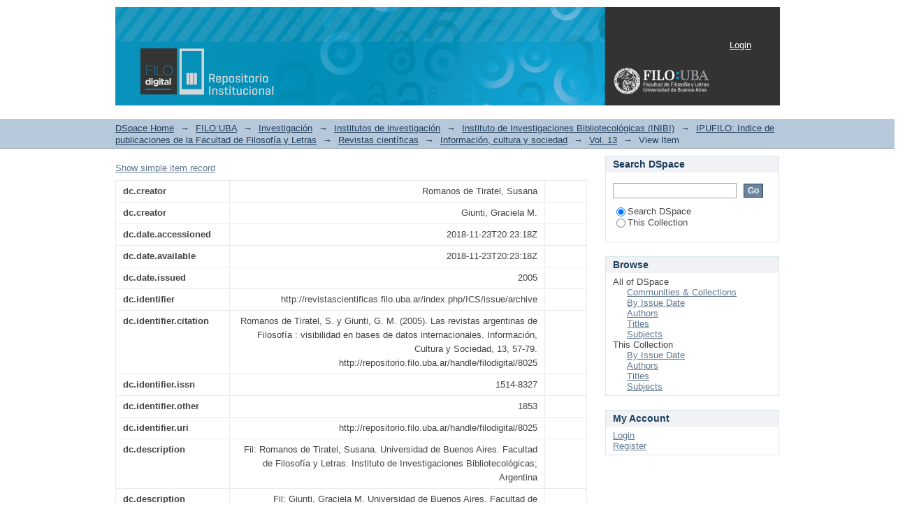

--- FILE ---
content_type: text/html;charset=utf-8
request_url: http://repositorio.filo.uba.ar/handle/filodigital/8025?show=full
body_size: 28274
content:
<?xml version="1.0" encoding="UTF-8"?>
<!DOCTYPE html PUBLIC "-//W3C//DTD XHTML 1.0 Strict//EN" "http://www.w3.org/TR/xhtml1/DTD/xhtml1-strict.dtd">
<html xmlns="http://www.w3.org/1999/xhtml" class="no-js">
<head>
<meta content="text/html; charset=UTF-8" http-equiv="Content-Type" />
<meta content="IE=edge,chrome=1" http-equiv="X-UA-Compatible" />
<meta content="width=device-width; initial-scale=1.0; maximum-scale=1.0;" name="viewport" />
<link rel="shortcut icon" href="/themes/Mirage/images/favicon.ico" />
<link rel="apple-touch-icon" href="/themes/Mirage/images/apple-touch-icon.png" />
<meta name="Generator" content="DSpace 5.2" />
<link type="text/css" rel="stylesheet" media="screen" href="/themes/Mirage/lib/css/reset.css" />
<link type="text/css" rel="stylesheet" media="screen" href="/themes/Mirage/lib/css/base.css" />
<link type="text/css" rel="stylesheet" media="screen" href="/themes/Mirage/lib/css/helper.css" />
<link type="text/css" rel="stylesheet" media="screen" href="/themes/Mirage/lib/css/jquery-ui-1.8.15.custom.css" />
<link type="text/css" rel="stylesheet" media="screen" href="/themes/Mirage/lib/css/style.css" />
<link type="text/css" rel="stylesheet" media="screen" href="/themes/Mirage/lib/css/authority-control.css" />
<link type="text/css" rel="stylesheet" media="handheld" href="/themes/Mirage/lib/css/handheld.css" />
<link type="text/css" rel="stylesheet" media="print" href="/themes/Mirage/lib/css/print.css" />
<link type="text/css" rel="stylesheet" media="all" href="/themes/Mirage/lib/css/media.css" />
<link type="application/opensearchdescription+xml" rel="search" href="http://repositorio.filo.uba.ar:80/open-search/description.xml" title="DSpace" />
<script type="text/javascript">
                                //Clear default text of empty text areas on focus
                                function tFocus(element)
                                {
                                        if (element.value == ' '){element.value='';}
                                }
                                //Clear default text of empty text areas on submit
                                function tSubmit(form)
                                {
                                        var defaultedElements = document.getElementsByTagName("textarea");
                                        for (var i=0; i != defaultedElements.length; i++){
                                                if (defaultedElements[i].value == ' '){
                                                        defaultedElements[i].value='';}}
                                }
                                //Disable pressing 'enter' key to submit a form (otherwise pressing 'enter' causes a submission to start over)
                                function disableEnterKey(e)
                                {
                                     var key;

                                     if(window.event)
                                          key = window.event.keyCode;     //Internet Explorer
                                     else
                                          key = e.which;     //Firefox and Netscape

                                     if(key == 13)  //if "Enter" pressed, then disable!
                                          return false;
                                     else
                                          return true;
                                }

                                function FnArray()
                                {
                                    this.funcs = new Array;
                                }

                                FnArray.prototype.add = function(f)
                                {
                                    if( typeof f!= "function" )
                                    {
                                        f = new Function(f);
                                    }
                                    this.funcs[this.funcs.length] = f;
                                };

                                FnArray.prototype.execute = function()
                                {
                                    for( var i=0; i < this.funcs.length; i++ )
                                    {
                                        this.funcs[i]();
                                    }
                                };

                                var runAfterJSImports = new FnArray();
            </script>
<script xmlns:i18n="http://apache.org/cocoon/i18n/2.1" type="text/javascript" src="/themes/Mirage/lib/js/modernizr-1.7.min.js"> </script>
<title>Las revistas argentinas de Filosofía : visibilidad en bases de datos internacionales</title>
<link rel="schema.DCTERMS" href="http://purl.org/dc/terms/" />
<link rel="schema.DC" href="http://purl.org/dc/elements/1.1/" />
<meta name="DC.creator" content="Romanos de Tiratel, Susana" />
<meta name="DC.creator" content="Giunti, Graciela M." />
<meta name="DCTERMS.dateAccepted" content="2018-11-23T20:23:18Z" scheme="DCTERMS.W3CDTF" />
<meta name="DCTERMS.available" content="2018-11-23T20:23:18Z" scheme="DCTERMS.W3CDTF" />
<meta name="DCTERMS.issued" content="2005" scheme="DCTERMS.W3CDTF" />
<meta name="DC.identifier" content="http://revistascientificas.filo.uba.ar/index.php/ICS/issue/archive" />
<meta name="DCTERMS.bibliographicCitation" content="Romanos de Tiratel, S. y Giunti, G. M. (2005). Las revistas argentinas de Filosofía : visibilidad en bases de datos internacionales. Información, Cultura y Sociedad, 13, 57-79. http://repositorio.filo.uba.ar/handle/filodigital/8025" />
<meta name="DC.identifier" content="1514-8327" />
<meta name="DC.identifier" content="1853" />
<meta name="DC.identifier" content="http://repositorio.filo.uba.ar/handle/filodigital/8025" scheme="DCTERMS.URI" />
<meta name="DC.description" content="Fil: Romanos de Tiratel, Susana. Universidad de Buenos Aires. Facultad de Filosofía y Letras. Instituto de Investigaciones Bibliotecológicas; Argentina" />
<meta name="DC.description" content="Fil: Giunti, Graciela M. Universidad de Buenos Aires. Facultad de Filosofía y Letras. Instituto de Investigaciones Bibliotecológicas; Argentina" />
<meta name="DCTERMS.abstract" content="El artículo proporciona una breve introducción al escenario actual donde se desenvuelve la publicación periódica y su compleja problemática enfatizando en América Latina y enfocando el estudio en las revistas argentinas de Filosofía. Dentro del marco teórico provisto por Keresztesi respecto de las interrelaciones entre investigación y bibliografía, se aplican métodos cuantitativos para determinar los indicadores de representatividad, de visibilidad y de vacancia de las revistas argentinas de Filosofía. Las fórmulas resultantes se utilizan en bases de datos internacionales pluridisciplinarias, unidisciplinarias y de área. Finalmente, se discuten ciertos aspectos que se derivan del estudio realizado; se concluye que a menor cantidad de títulos publicados, mayor índice de visibilidad en bases de datos internacionales y, finalmente, se aportan datos comprobados para la toma de decisiones en unidades de información dedicadas a la Filosofía." xml:lang="es_AR" />
<meta name="DC.format" content="application/pdf" />
<meta name="DCTERMS.extent" content="57-79" />
<meta name="DC.language" content="es" scheme="DCTERMS.RFC1766" />
<meta name="DC.language" content="spa" scheme="DCTERMS.RFC1766" />
<meta name="DC.publisher" content="Universidad de Buenos Aires. Facultad de Filosofía y Letras. Instituto de Investigaciones Bibliotecológicas" xml:lang="es_AR" />
<meta name="DC.relation" content="https://creativecommons.org/licenses/by-nc-nd/4.0/" />
<meta name="DC.relation" content="info:eu-repo/semantics/openAccess" />
<meta name="DC.source" content="Información, Cultura y Sociedad 13 (2005)" />
<meta name="DC.subject" content="PUBLICACIONES PERIODICAS" xml:lang="es_AR" />
<meta name="DC.subject" content="BASE DE DATOS" xml:lang="es_AR" />
<meta name="DC.subject" content="FILOSOFIA" xml:lang="es_AR" />
<meta name="DC.subject" content="INTERNET" xml:lang="es_AR" />
<meta name="DC.subject" content="EVALUACION" xml:lang="es_AR" />
<meta name="DC.subject" content="INDICADORES" xml:lang="es_AR" />
<meta name="DC.subject" content="INVESTIGACION" xml:lang="es_AR" />
<meta name="DC.subject" content="ARGENTINA" xml:lang="es_AR" />
<meta name="DC.title" content="Las revistas argentinas de Filosofía : visibilidad en bases de datos internacionales" xml:lang="es_AR" />
<meta name="DC.type" content="info:eu-repo/semantics/publishedVersion" />
<meta name="DC.type" content="info:ar-repo/semantics/artículo" />
<meta name="DC.type" content="info:eu-repo/semantics/article" />

<meta content="http://repositorio.filo.uba.ar/bitstream/filodigital/8025/1/uba_ffyl_INIBI_Informaci%c3%b3n%2c%20Cultura%20y%20Sociedad_13_pp.57-79.pdf" name="citation_pdf_url" />
<meta content="Romanos de Tiratel, Susana" name="citation_author" />
<meta content="2005" name="citation_date" />
<meta content="1514-8327" name="citation_issn" />
<meta content="Giunti, Graciela M." name="citation_author" />
<meta content="Las revistas argentinas de Filosofía : visibilidad en bases de datos internacionales" name="citation_title" />
<meta content="Universidad de Buenos Aires. Facultad de Filosofía y Letras. Instituto de Investigaciones Bibliotecológicas" name="citation_publisher" />
<meta content="PUBLICACIONES PERIODICAS; BASE DE DATOS; FILOSOFIA; INTERNET; EVALUACION; INDICADORES; INVESTIGACION; ARGENTINA; info:eu-repo/semantics/publishedVersion; info:ar-repo/semantics/artículo; info:eu-repo/semantics/article" name="citation_keywords" />
<meta content="es" name="citation_language" />
<meta content="http://repositorio.filo.uba.ar/handle/filodigital/8025" name="citation_abstract_html_url" />
</head><!--[if lt IE 7 ]> <body class="ie6"> <![endif]-->
                <!--[if IE 7 ]>    <body class="ie7"> <![endif]-->
                <!--[if IE 8 ]>    <body class="ie8"> <![endif]-->
                <!--[if IE 9 ]>    <body class="ie9"> <![endif]-->
                <!--[if (gt IE 9)|!(IE)]><!--><body><!--<![endif]-->
<div id="ds-main">
<div id="ds-header-wrapper">
<div class="clearfix" id="ds-header">
<a id="ds-header-logo-link" href="/">
<span id="ds-header-logo"> </span>
<span id="ds-header-logo-text">DSpace Repository</span>
</a>
<h1 xmlns:i18n="http://apache.org/cocoon/i18n/2.1" class="pagetitle visuallyhidden">Las revistas argentinas de Filosofía : visibilidad en bases de datos internacionales</h1>
<div id="ds-user-box">
<p>
<a href="/login">Login</a>
</p>
</div>
</div>
</div>
<div xmlns:i18n="http://apache.org/cocoon/i18n/2.1" id="ds-trail-wrapper">
<ul id="ds-trail">
<li class="ds-trail-link first-link ">
<a href="/">DSpace Home</a>
</li>
<li xmlns:i18n="http://apache.org/cocoon/i18n/2.1" xmlns="http://di.tamu.edu/DRI/1.0/" class="ds-trail-arrow">→</li>
<li class="ds-trail-link ">
<a href="/handle/filodigital/5">FILO:UBA</a>
</li>
<li class="ds-trail-arrow">→</li>
<li class="ds-trail-link ">
<a href="/handle/filodigital/9">Investigación</a>
</li>
<li class="ds-trail-arrow">→</li>
<li class="ds-trail-link ">
<a href="/handle/filodigital/1832">Institutos de investigación</a>
</li>
<li class="ds-trail-arrow">→</li>
<li class="ds-trail-link ">
<a href="/handle/filodigital/1941">Instituto de Investigaciones Bibliotecológicas (INIBI)</a>
</li>
<li class="ds-trail-arrow">→</li>
<li class="ds-trail-link ">
<a href="/handle/filodigital/3251">IPUFILO: Indice de publicaciones de la Facultad de Filosofía y Letras</a>
</li>
<li class="ds-trail-arrow">→</li>
<li class="ds-trail-link ">
<a href="/handle/filodigital/3408">Revistas científicas</a>
</li>
<li class="ds-trail-arrow">→</li>
<li class="ds-trail-link ">
<a href="/handle/filodigital/5776">Información, cultura y sociedad</a>
</li>
<li class="ds-trail-arrow">→</li>
<li class="ds-trail-link ">
<a href="/handle/filodigital/6755">Vol. 13</a>
</li>
<li class="ds-trail-arrow">→</li>
<li class="ds-trail-link last-link">View Item</li>
</ul>
</div>
<div xmlns:i18n="http://apache.org/cocoon/i18n/2.1" xmlns="http://di.tamu.edu/DRI/1.0/" class="hidden" id="no-js-warning-wrapper">
<div id="no-js-warning">
<div class="notice failure">JavaScript is disabled for your browser. Some features of this site may not work without it.</div>
</div>
</div>
<div id="ds-content-wrapper">
<div class="clearfix" id="ds-content">
<div id="ds-body">
<div id="aspect_artifactbrowser_ItemViewer_div_item-view" class="ds-static-div primary">
<p class="ds-paragraph item-view-toggle item-view-toggle-top">
<a href="/handle/filodigital/8025">Show simple item record</a>
</p>
<!-- External Metadata URL: cocoon://metadata/handle/filodigital/8025/mets.xml-->
<table xmlns:i18n="http://apache.org/cocoon/i18n/2.1" xmlns="http://di.tamu.edu/DRI/1.0/" xmlns:oreatom="http://www.openarchives.org/ore/atom/" xmlns:ore="http://www.openarchives.org/ore/terms/" xmlns:atom="http://www.w3.org/2005/Atom" class="ds-includeSet-table detailtable">
<tr class="ds-table-row odd ">
<td class="label-cell">dc.creator</td>
<td>Romanos de Tiratel, Susana</td>
<td />
</tr>
<tr class="ds-table-row even ">
<td class="label-cell">dc.creator</td>
<td>Giunti, Graciela M.</td>
<td />
</tr>
<tr class="ds-table-row odd ">
<td class="label-cell">dc.date.accessioned</td>
<td>2018-11-23T20:23:18Z</td>
<td />
</tr>
<tr class="ds-table-row even ">
<td class="label-cell">dc.date.available</td>
<td>2018-11-23T20:23:18Z</td>
<td />
</tr>
<tr class="ds-table-row odd ">
<td class="label-cell">dc.date.issued</td>
<td>2005</td>
<td />
</tr>
<tr class="ds-table-row even ">
<td class="label-cell">dc.identifier</td>
<td>http://revistascientificas.filo.uba.ar/index.php/ICS/issue/archive</td>
<td />
</tr>
<tr class="ds-table-row odd ">
<td class="label-cell">dc.identifier.citation</td>
<td>Romanos de Tiratel, S. y Giunti, G. M. (2005). Las revistas argentinas de Filosofía : visibilidad en bases de datos internacionales. Información, Cultura y Sociedad, 13, 57-79. http://repositorio.filo.uba.ar/handle/filodigital/8025</td>
<td />
</tr>
<tr class="ds-table-row even ">
<td class="label-cell">dc.identifier.issn</td>
<td>1514-8327</td>
<td />
</tr>
<tr class="ds-table-row odd ">
<td class="label-cell">dc.identifier.other</td>
<td>1853</td>
<td />
</tr>
<tr class="ds-table-row even ">
<td class="label-cell">dc.identifier.uri</td>
<td>http://repositorio.filo.uba.ar/handle/filodigital/8025</td>
<td />
</tr>
<tr class="ds-table-row odd ">
<td class="label-cell">dc.description</td>
<td>Fil: Romanos de Tiratel, Susana. Universidad de Buenos Aires. Facultad de Filosofía y Letras. Instituto de Investigaciones Bibliotecológicas; Argentina</td>
<td />
</tr>
<tr class="ds-table-row even ">
<td class="label-cell">dc.description</td>
<td>Fil: Giunti, Graciela M. Universidad de Buenos Aires. Facultad de Filosofía y Letras. Instituto de Investigaciones Bibliotecológicas; Argentina</td>
<td />
</tr>
<tr class="ds-table-row odd ">
<td class="label-cell">dc.description.abstract</td>
<td>El artículo proporciona una breve introducción al escenario actual donde se desenvuelve la publicación periódica y su compleja problemática enfatizando en América Latina y enfocando el estudio en las revistas argentinas de Filosofía. Dentro del marco teórico provisto por Keresztesi respecto de las interrelaciones entre investigación y bibliografía, se aplican métodos cuantitativos para determinar los indicadores de representatividad, de visibilidad y de vacancia de las revistas argentinas de Filosofía. Las fórmulas resultantes se utilizan en bases de datos internacionales pluridisciplinarias, unidisciplinarias y de área. Finalmente, se discuten ciertos aspectos que se derivan del estudio realizado; se concluye que a menor cantidad de títulos publicados, mayor índice de visibilidad en bases de datos internacionales y, finalmente, se aportan datos comprobados para la toma de decisiones en unidades de información dedicadas a la Filosofía.</td>
<td>es_AR</td>
</tr>
<tr class="ds-table-row even ">
<td class="label-cell">dc.format</td>
<td>application/pdf</td>
<td />
</tr>
<tr class="ds-table-row odd ">
<td class="label-cell">dc.format.extent</td>
<td>57-79</td>
<td />
</tr>
<tr class="ds-table-row even ">
<td class="label-cell">dc.language.iso</td>
<td>es</td>
<td />
</tr>
<tr class="ds-table-row odd ">
<td class="label-cell">dc.language.iso</td>
<td>spa</td>
<td />
</tr>
<tr class="ds-table-row even ">
<td class="label-cell">dc.publisher</td>
<td>Universidad de Buenos Aires. Facultad de Filosofía y Letras. Instituto de Investigaciones Bibliotecológicas</td>
<td>es_AR</td>
</tr>
<tr class="ds-table-row odd ">
<td class="label-cell">dc.rights</td>
<td>https://creativecommons.org/licenses/by-nc-nd/4.0/</td>
<td />
</tr>
<tr class="ds-table-row even ">
<td class="label-cell">dc.rights</td>
<td>info:eu-repo/semantics/openAccess</td>
<td />
</tr>
<tr class="ds-table-row odd ">
<td class="label-cell">dc.source</td>
<td>Información, Cultura y Sociedad 13 (2005)</td>
<td />
</tr>
<tr class="ds-table-row even ">
<td class="label-cell">dc.subject</td>
<td>PUBLICACIONES PERIODICAS</td>
<td>es_AR</td>
</tr>
<tr class="ds-table-row odd ">
<td class="label-cell">dc.subject</td>
<td>BASE DE DATOS</td>
<td>es_AR</td>
</tr>
<tr class="ds-table-row even ">
<td class="label-cell">dc.subject</td>
<td>FILOSOFIA</td>
<td>es_AR</td>
</tr>
<tr class="ds-table-row odd ">
<td class="label-cell">dc.subject</td>
<td>INTERNET</td>
<td>es_AR</td>
</tr>
<tr class="ds-table-row even ">
<td class="label-cell">dc.subject</td>
<td>EVALUACION</td>
<td>es_AR</td>
</tr>
<tr class="ds-table-row odd ">
<td class="label-cell">dc.subject</td>
<td>INDICADORES</td>
<td>es_AR</td>
</tr>
<tr class="ds-table-row even ">
<td class="label-cell">dc.subject</td>
<td>INVESTIGACION</td>
<td>es_AR</td>
</tr>
<tr class="ds-table-row odd ">
<td class="label-cell">dc.subject</td>
<td>ARGENTINA</td>
<td>es_AR</td>
</tr>
<tr class="ds-table-row even ">
<td class="label-cell">dc.title</td>
<td>Las revistas argentinas de Filosofía : visibilidad en bases de datos internacionales</td>
<td>es_AR</td>
</tr>
<tr class="ds-table-row odd ">
<td class="label-cell">dc.type</td>
<td>info:eu-repo/semantics/publishedVersion</td>
<td />
</tr>
<tr class="ds-table-row even ">
<td class="label-cell">dc.type</td>
<td>info:ar-repo/semantics/artículo</td>
<td />
</tr>
<tr class="ds-table-row odd ">
<td class="label-cell">dc.type</td>
<td>info:eu-repo/semantics/article</td>
<td />
</tr>
</table>
<span xmlns:oreatom="http://www.openarchives.org/ore/atom/" xmlns:ore="http://www.openarchives.org/ore/terms/" xmlns:atom="http://www.w3.org/2005/Atom" class="Z3988" title="ctx_ver=Z39.88-2004&amp;rft_val_fmt=info%3Aofi%2Ffmt%3Akev%3Amtx%3Adc&amp;rft_id=http%3A%2F%2Frevistascientificas.filo.uba.ar%2Findex.php%2FICS%2Fissue%2Farchive&amp;rft_id=Romanos+de+Tiratel%2C+S.+y+Giunti%2C+G.+M.+%282005%29.+Las+revistas+argentinas+de+Filosof%C3%ADa+%3A+visibilidad+en+bases+de+datos+internacionales.+Informaci%C3%B3n%2C+Cultura+y+Sociedad%2C+13%2C+57-79.+http%3A%2F%2Frepositorio.filo.uba.ar%2Fhandle%2Ffilodigital%2F8025&amp;rft_id=1514-8327&amp;rft_id=1853&amp;rft_id=http%3A%2F%2Frepositorio.filo.uba.ar%2Fhandle%2Ffilodigital%2F8025&amp;rfr_id=info%3Asid%2Fdspace.org%3Arepository&amp;">
            ﻿ 
        </span>
<h2 xmlns:oreatom="http://www.openarchives.org/ore/atom/" xmlns:ore="http://www.openarchives.org/ore/terms/" xmlns:atom="http://www.w3.org/2005/Atom">Files in this item</h2>
<div xmlns:i18n="http://apache.org/cocoon/i18n/2.1" xmlns:oreatom="http://www.openarchives.org/ore/atom/" xmlns:ore="http://www.openarchives.org/ore/terms/" xmlns:atom="http://www.w3.org/2005/Atom" class="file-list">
<div class="file-wrapper clearfix">
<div style="width: 80px;" class="thumbnail-wrapper">
<a class="image-link" href="/bitstream/handle/filodigital/8025/uba_ffyl_INIBI_Informaci%c3%b3n%2c%20Cultura%20y%20Sociedad_13_pp.57-79.pdf?sequence=1&amp;isAllowed=y">
<img style="height: 80px;" src="/themes/Mirage/images/mime.png" alt="Icon" />
</a>
</div>
<div style="height: 80px;" class="file-metadata">
<div>
<span class="bold">Name:</span>
<span xmlns:i18n="http://apache.org/cocoon/i18n/2.1" title="uba_ffyl_INIBI_Información, Cultura y Sociedad_13_pp.57-79.pdf">uba_ffyl_INIBI_In ...</span>
</div>
<div>
<span class="bold">Size:</span>
<span xmlns:i18n="http://apache.org/cocoon/i18n/2.1">266.9Kb</span>
</div>
<div xmlns:i18n="http://apache.org/cocoon/i18n/2.1">
<span class="bold">Format:</span>
<span xmlns:i18n="http://apache.org/cocoon/i18n/2.1">PDF</span>
</div>
</div>
<div xmlns:i18n="http://apache.org/cocoon/i18n/2.1" style="height: 80px;" class="file-link">
<a href="/bitstream/handle/filodigital/8025/uba_ffyl_INIBI_Informaci%c3%b3n%2c%20Cultura%20y%20Sociedad_13_pp.57-79.pdf?sequence=1&amp;isAllowed=y">View/<wbr xmlns:i18n="http://apache.org/cocoon/i18n/2.1" />Open</a>
</div>
</div>
</div>
<h2 class="ds-list-head">This item appears in the following Collection(s)</h2>
<ul xmlns:i18n="http://apache.org/cocoon/i18n/2.1" xmlns="http://di.tamu.edu/DRI/1.0/" xmlns:oreatom="http://www.openarchives.org/ore/atom/" xmlns:ore="http://www.openarchives.org/ore/terms/" xmlns:atom="http://www.w3.org/2005/Atom" class="ds-referenceSet-list">
<!-- External Metadata URL: cocoon://metadata/handle/filodigital/18265/mets.xml-->
<li>
<a href="/handle/filodigital/18265">Vol. 13</a>
<br />
</li>
<!-- External Metadata URL: cocoon://metadata/handle/filodigital/2043/mets.xml-->
<li>
<a href="/handle/filodigital/2043">Artículos de revistas</a>
<br />
</li>
<!-- External Metadata URL: cocoon://metadata/handle/filodigital/6755/mets.xml-->
<li>
<a href="/handle/filodigital/6755">Vol. 13</a>
<br />
</li>
</ul>
<p class="ds-paragraph item-view-toggle item-view-toggle-bottom">
<a href="/handle/filodigital/8025">Show simple item record</a>
</p>
</div>
</div>
<div xmlns:i18n="http://apache.org/cocoon/i18n/2.1" xmlns="http://di.tamu.edu/DRI/1.0/" id="ds-options-wrapper">
<div id="ds-options">
<h1 class="ds-option-set-head" id="ds-search-option-head">Search DSpace</h1>
<div xmlns:i18n="http://apache.org/cocoon/i18n/2.1" class="ds-option-set" id="ds-search-option">
<form method="post" id="ds-search-form" action="/discover">
<fieldset>
<input type="text" class="ds-text-field " name="query" />
<input xmlns:i18n="http://apache.org/cocoon/i18n/2.1" value="Go" type="submit" name="submit" class="ds-button-field " onclick="&#10;                                        var radio = document.getElementById(&quot;ds-search-form-scope-container&quot;);&#10;                                        if (radio != undefined &amp;&amp; radio.checked)&#10;                                        {&#10;                                        var form = document.getElementById(&quot;ds-search-form&quot;);&#10;                                        form.action=&#10;                                    &quot;/handle/&quot; + radio.value + &quot;/discover&quot; ; &#10;                                        }&#10;                                    " />
<label>
<input checked="checked" value="" name="scope" type="radio" id="ds-search-form-scope-all" />Search DSpace</label>
<br xmlns:i18n="http://apache.org/cocoon/i18n/2.1" />
<label>
<input name="scope" type="radio" id="ds-search-form-scope-container" value="filodigital/6755" />This Collection</label>
</fieldset>
</form>
</div>
<h1 xmlns:i18n="http://apache.org/cocoon/i18n/2.1" class="ds-option-set-head">Browse</h1>
<div xmlns:i18n="http://apache.org/cocoon/i18n/2.1" xmlns="http://di.tamu.edu/DRI/1.0/" id="aspect_viewArtifacts_Navigation_list_browse" class="ds-option-set">
<ul class="ds-options-list">
<li>
<h2 class="ds-sublist-head">All of DSpace</h2>
<ul xmlns:i18n="http://apache.org/cocoon/i18n/2.1" xmlns="http://di.tamu.edu/DRI/1.0/" class="ds-simple-list sublist">
<li class="ds-simple-list-item">
<a href="/community-list">Communities &amp; Collections</a>
</li>
<li xmlns:i18n="http://apache.org/cocoon/i18n/2.1" xmlns="http://di.tamu.edu/DRI/1.0/" class="ds-simple-list-item">
<a href="/browse?type=dateissued">By Issue Date</a>
</li>
<li xmlns:i18n="http://apache.org/cocoon/i18n/2.1" xmlns="http://di.tamu.edu/DRI/1.0/" class="ds-simple-list-item">
<a href="/browse?type=author">Authors</a>
</li>
<li xmlns:i18n="http://apache.org/cocoon/i18n/2.1" xmlns="http://di.tamu.edu/DRI/1.0/" class="ds-simple-list-item">
<a href="/browse?type=title">Titles</a>
</li>
<li xmlns:i18n="http://apache.org/cocoon/i18n/2.1" xmlns="http://di.tamu.edu/DRI/1.0/" class="ds-simple-list-item">
<a href="/browse?type=subject">Subjects</a>
</li>
</ul>
</li>
<li xmlns:i18n="http://apache.org/cocoon/i18n/2.1" xmlns="http://di.tamu.edu/DRI/1.0/">
<h2 class="ds-sublist-head">This Collection</h2>
<ul xmlns:i18n="http://apache.org/cocoon/i18n/2.1" xmlns="http://di.tamu.edu/DRI/1.0/" class="ds-simple-list sublist">
<li class="ds-simple-list-item">
<a href="/handle/filodigital/6755/browse?type=dateissued">By Issue Date</a>
</li>
<li xmlns:i18n="http://apache.org/cocoon/i18n/2.1" xmlns="http://di.tamu.edu/DRI/1.0/" class="ds-simple-list-item">
<a href="/handle/filodigital/6755/browse?type=author">Authors</a>
</li>
<li xmlns:i18n="http://apache.org/cocoon/i18n/2.1" xmlns="http://di.tamu.edu/DRI/1.0/" class="ds-simple-list-item">
<a href="/handle/filodigital/6755/browse?type=title">Titles</a>
</li>
<li xmlns:i18n="http://apache.org/cocoon/i18n/2.1" xmlns="http://di.tamu.edu/DRI/1.0/" class="ds-simple-list-item">
<a href="/handle/filodigital/6755/browse?type=subject">Subjects</a>
</li>
</ul>
</li>
</ul>
</div>
<h1 xmlns:i18n="http://apache.org/cocoon/i18n/2.1" xmlns="http://di.tamu.edu/DRI/1.0/" class="ds-option-set-head">My Account</h1>
<div xmlns:i18n="http://apache.org/cocoon/i18n/2.1" xmlns="http://di.tamu.edu/DRI/1.0/" id="aspect_viewArtifacts_Navigation_list_account" class="ds-option-set">
<ul class="ds-simple-list">
<li class="ds-simple-list-item">
<a href="/login">Login</a>
</li>
<li xmlns:i18n="http://apache.org/cocoon/i18n/2.1" xmlns="http://di.tamu.edu/DRI/1.0/" class="ds-simple-list-item">
<a href="/register">Register</a>
</li>
</ul>
</div>
</div>
</div>

</div>
</div>
<div xmlns:i18n="http://apache.org/cocoon/i18n/2.1" xmlns="http://di.tamu.edu/DRI/1.0/" id="ds-footer-wrapper">
<div id="ds-footer">
<div id="ds-footer-left">
<a target="_blank" href="http://www.filo.uba.ar/">Facultad de Filosofía y Letras </a> Copyright © 2016  
<br />
<a target="_blank" href="http://www.dspace.org/">DSpace Software </a> Copyright 2002-2015 <a target="_blank" href="http://www.duraspace.org/">DuraSpace </a>
</div>
<div id="ds-footer-right">
<span class="theme-by">Theme by </span>
<a id="ds-footer-logo-link" href="http://atmire.com" target="_blank" title="@mire NV">
<span id="ds-footer-logo"> </span>
</a>
</div>
<div id="ds-footer-links">
<a href="/contact">Contact Us</a> | <a xmlns:i18n="http://apache.org/cocoon/i18n/2.1" href="/feedback">Send Feedback</a>
</div>
<a xmlns:i18n="http://apache.org/cocoon/i18n/2.1" class="hidden" href="/htmlmap"> </a>
</div>
</div>
</div>
<script src="http://ajax.googleapis.com/ajax/libs/jquery/1.6.2/jquery.min.js" type="text/javascript"> </script>
<script type="text/javascript">!window.jQuery && document.write('<script type="text/javascript" src="/static/js/jquery-1.6.2.min.js"> <\/script>')</script>
<script type="text/javascript" src="/themes/Mirage/lib/js/jquery-ui-1.8.15.custom.min.js"> </script><!--[if lt IE 7 ]>
<script type="text/javascript" src="/themes/Mirage/lib/js/DD_belatedPNG_0.0.8a.js?v=1"> </script>
<script type="text/javascript">DD_belatedPNG.fix('#ds-header-logo');DD_belatedPNG.fix('#ds-footer-logo');$.each($('img[src$=png]'), function() {DD_belatedPNG.fixPng(this);});</script><![endif]-->
<script type="text/javascript">
            runAfterJSImports.execute();
        </script>
<script type="text/javascript">
                         if(typeof window.orcid === 'undefined'){
                            window.orcid={};
                          };
                        window.orcid.contextPath= '';window.orcid.themePath= '/themes/Mirage';</script></body></html>
